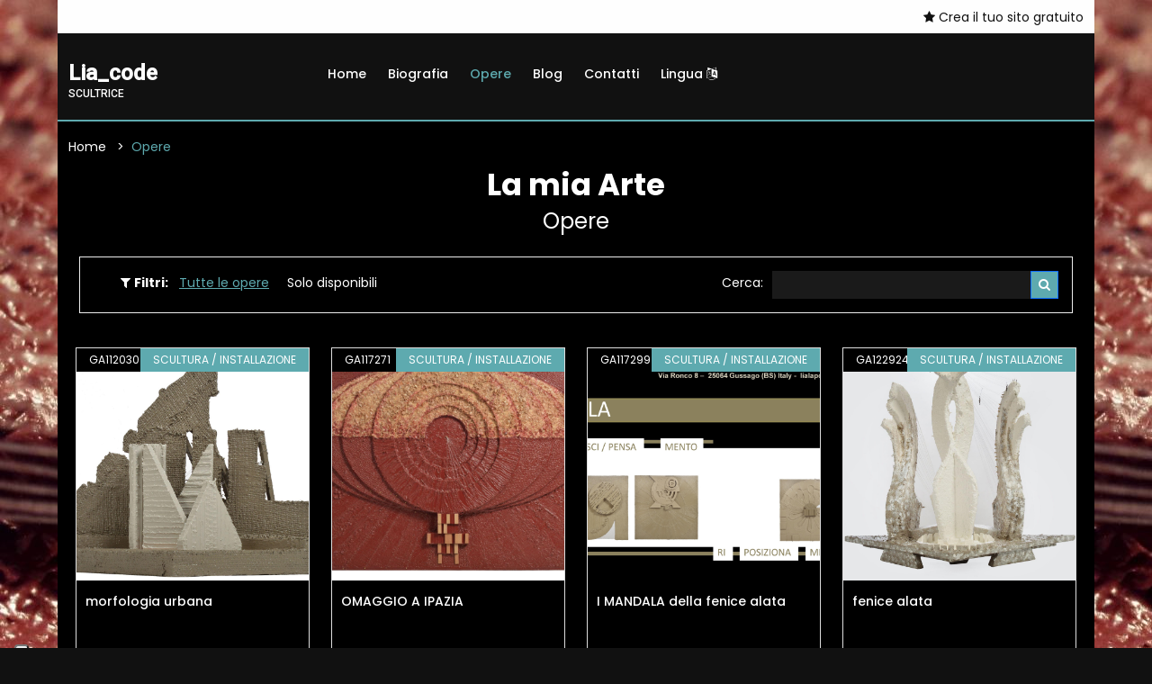

--- FILE ---
content_type: text/html; charset=UTF-8
request_url: https://www.gigarte.com/lia-code/opere
body_size: 5586
content:

<!doctype html>
<html class="no-js" lang="zxx">

<head>

    
<head>

    <title>Opere - Lia_code</title>
    <meta name="description" content="Opere - Lia_code" />
    <meta charset="utf-8">
    <meta name="robots" content="index, follow" />
    <meta name="viewport" content="width=device-width, initial-scale=1, shrink-to-fit=no">

    <!-- Favicon for Desktop, iOS and android -->
            <link rel="icon" type="image/png" href="/lia-code/favicon.ico">
    
    <meta property="og:title" content="Opere - Lia_code" />    <meta property="og:description"content="Opere - Lia_code" />    <meta property="og:image" content="/lia-code/image/-uploads-artisti-9/foto_12175/default.jpg" />
    <meta property="og:type" content="website" />

        <meta property="og:url" content="https://www.gigarte.com/lia-code/opere" />
    <link rel="canonical" href="https://www.gigarte.com/lia-code/opere" />
    
            <link href="https://fonts.googleapis.com/css2?family=Roboto:wght@400;500&family=Poppins:wght@300;400;500;600;700&display=swap" type="text/css" rel="stylesheet" />
    
    
    
    <link href="/cdn/css/cached_138b62295e52ade82cce48857f47b456_5EAAAF_000000_f9f9f9.css" type="text/css" rel="stylesheet" />

                        <!-- Google Tag Manager -->
            <script type="text/javascript" >
                (function(w,d,s,l,i){w[l]=w[l]||[];w[l].push({'gtm.start':
                        new Date().getTime(),event:'gtm.js'});var f=d.getElementsByTagName(s)[0],
                    j=d.createElement(s),dl=l!='dataLayer'?'&l='+l:'';j.async=true;j.src=
                    'https://www.googletagmanager.com/gtm.js?id='+i+dl;f.parentNode.insertBefore(j,f);
                })(window,document,'script','dataLayer','GTM-5XKGMVD');

                dataLayer.push({
                    env: 'production',
                    iubenda: {
                        marketing: false,
                        tracking: false,
                        social: false                    }
                })

                var globalDataLayer = {"conversion":{"transaction_id":"","event":""},"item":{"id":"","name":"","type":""},"utm":{"source":"","medium":"","campaign":""},"user":{"id":0,"code":""},"form":{"id":"","name":"","start":false,"current_step":1,"total_steps":1,"complete":false},"landing":{"id":0,"name":""},"language":"it","value":0,"currency":"EUR","coupon":false};

                if ( globalDataLayer && Object.keys(globalDataLayer).length > 0 ) {
                    dataLayer.push({"conversion":{"transaction_id":"","event":""},"item":{"id":"","name":"","type":""},"utm":{"source":"","medium":"","campaign":""},"user":{"id":0,"code":""},"form":{"id":"","name":"","start":false,"current_step":1,"total_steps":1,"complete":false},"landing":{"id":0,"name":""},"language":"it","value":0,"currency":"EUR","coupon":false});
                }

            </script>
            <!-- End Google Tag Manager -->
            
                    <!-- Facebook Pixel Code -->
        <script type="text/plain" class="_iub_cs_activate" 
                    data-iub-purposes="4" >
            !function(f,b,e,v,n,t,s)
            {if(f.fbq)return;n=f.fbq=function(){n.callMethod?
                n.callMethod.apply(n,arguments):n.queue.push(arguments)};
                if(!f._fbq)f._fbq=n;n.push=n;n.loaded=!0;n.version='2.0';
                n.queue=[];t=b.createElement(e);t.async=!0;
                t.src=v;s=b.getElementsByTagName(e)[0];
                s.parentNode.insertBefore(t,s)}(window,document,'script',
                'https://connect.facebook.net/en_US/fbevents.js');
            fbq('init', '1840583092863365');
            fbq('track', 'PageView');

                    </script>
        <!-- End Facebook Pixel Code -->
            
                            <script>
                    window.iubendaCurrentHost = 'www.gigarte.com';
                </script>
                <style>
                    #iubenda-cs-banner .iubenda-granular-controls-container .granular-control-checkbox label,
                    #iubenda-cs-banner #iubenda-cs-title {
                        color: #FFF !important;
                        line-height: normal !important;
                    }
                </style>
                
        <meta name="google-translate-customization" content="85dbf409b1ddd9cc-5d59c95b1a80eb73-g4f00272bdcade177-f" />
    
    <script>
        window.nodeEnv = 'production';
        window.domainName = 'www.gigarte.com';
    </script>

</head>
    
<script type="application/ld+json">{"@context":"https:\/\/schema.org","@type":"Organization","name":"Gigarte","alternateName":"Gigarte","url":"https:\/\/www.gigarte.com","logo":{"@type":"ImageObject","url":"https:\/\/www.gigarte.comhttps:\/\/www.gigarte.com\/img\/logo-pp.png"}}</script>
    
<script type="application/ld+json">{"@context":"https:\/\/schema.org","@type":"WebSite","name":"Gigarte","alternateName":"Gigarte","url":"https:\/\/www.gigarte.com"}</script>
</head>

<body class="theme-dark">


<!-- Main Wrapper Start -->
<div class="main-wrapper "
            style="background-color: transparent; background-image: url('/lia-code/image/-uploads-backgrounds-9/bg_12175/default.jpg');
                background-attachment: fixed;"
      >

    <div class="main-content        with-bg">

        
<!-- header-area start -->
<div class="header-area">

    
<!-- header-top start -->
<div class="header-top bg-black">
    <div class="container">
        <div class="row">
            <div class="col-7 col-lg-8 order-2">
                <div class="top-left-wrap">
                    
                                    </div>
            </div>
            <div class="col-12 col-lg-4 order-2">
                <div class="top-selector-wrapper">
                    <ul class="single-top-selector">

                        <!-- Sanguage Start -->
                        <li class="setting-top list-inline-item">
                            <div class="btn-group">
                                                                    <a href="https://www.gigarte.com/iscriviti">
                                        <i class="fa fa-star"></i> Crea il tuo sito gratuito                                    </a>
                                                            </div>
                        </li>
                        <!-- Sanguage End -->
                    </ul>
                </div>
            </div>
        </div>
    </div>
</div>
<!-- Header-top end -->

    <!-- Header-bottom start -->
    <div class="header-bottom-area header-sticky bg-grey">
        <div class="container">
            <div class="row">
                <div class="col-lg-3 col-10">
                    <!-- logo start -->
                    <div class="logo">
                        <a href="/lia-code" class="h4 font-family-roboto notranslate artist-name">
                            <strong>Lia_code</strong>

                                                            <span class="artist-qualify">
                                    scultrice                                </span>
                                                    </a>
                    </div>
                    <!-- logo end -->
                </div>
                <div class="col-lg-9 d-none d-lg-block">
                    
<!-- main-menu-area start -->
<div class="main-menu-area">
    <nav class="main-navigation">
                <ul>

                        <li  class="">
                <a href="/lia-code">Home                    
                    
                                    </a>

                            </li>
                        <li  class="">
                <a href="/lia-code/biografia">Biografia                    
                    
                                    </a>

                            </li>
                        <li  class="active">
                <a href="/lia-code/opere">Opere                    
                    
                                    </a>

                            </li>
                        <li  class="">
                <a href="/lia-code/blog">Blog                    
                    
                                    </a>

                            </li>
                        <li  class="">
                <a href="/lia-code/contatti">Contatti                    
                    
                                    </a>

                            </li>
                        <li  class="">
                <a href="/lia-code/lingua">Lingua                    
                                            <i class="fa fa-language"></i>
                    
                                    </a>

                            </li>
            
        </ul>
            </nav>
</div>
<!-- main-menu-area End -->                </div>
                <div class="col-2 d-lg-none">
                    <div class="header-bottom-right"></div>
                </div>
                <div class="col">
                    <!-- mobile-menu start -->
                    <div class="mobile-menu d-block d-lg-none"></div>
                    <!-- mobile-menu end -->
                </div>
            </div>
        </div>
    </div>
    <!-- Header-bottom end -->
</div>
<!-- Header-area end -->

        
<!-- breadcrumb-area start -->
<div class="breadcrumb-area bg-auto mb-0">
    <div class="container">
        <div class="row">
            <div class="col-lg-12">
                <ul class="breadcrumb-list">
                                            <li class="breadcrumb-item " aria-current="page">
                                                            <a href="/lia-code" target="">
                                    Home                                </a>
                                                    </li>
                                            <li class="breadcrumb-item active" aria-current="page">
                                                            Opere                                                    </li>
                                    </ul>
            </div>
        </div>
    </div>
</div>
<!-- breadcrumb-area end -->

    
<script type="application/ld+json">{"@context":"https:\/\/schema.org","@type":"BreadcrumbList","itemListElement":[{"@type":"ListItem","position":1,"item":{"@type":"WebPage","name":"Home","@id":"page-1","url":"\/lia-code"}},{"@type":"ListItem","position":2,"item":{"@type":"WebPage","name":"Opere","@id":"page-2","url":"\/lia-code\/opere"}}]}</script>
<div class="section-title text-center mb-3 mb-lg-4" style="padding-bottom: 0; background: none">
    <h2><strong>La mia Arte</strong></h2>
            <h3>Opere</h3>
    </div>

    <div class="content-wraper">
        <div class="container">

            
<style>
    .filters-component .fc-search input {
        background-color: rgb(55 55 55 / 0.1);
        border: 0;
        color: #2d2d2b;
        padding: 2px 8px;
    }

    .theme-dark .filters-component .fc-search input {
        background-color: rgb(255 255 255 / 0.1);
        color: #FFF;
    }
</style>

<!-- content-wraper start -->
<div class="filters-component content-wraper">
    <div class="container">
        <div class="row">
            <div class="col-lg-12">
                <!-- shop-top-bar start -->
                <div class="shop-top-bar">
                    <div class="shop-bar-inner">
                        <div class="toolbar-amount">
                            <span class="mr-1">
                                <i class="fa fa-filter"></i> <strong>Filtri:</strong>
                            </span>
                                                                                                <span class="mx-2 active">
                                        Tutte le opere</span>
                                                                                                                                <a href="javascript:;" class="mx-2"
                                       onclick="location.href='/lia-code/opere/disponibili'">
                                        Solo disponibili</a>
                                                                                    </div>
                    </div>

                                        <div class="product-select-box fc-search">
                        <form class="product-short" method="get" action="/lia-code/opere">
                            <p>Cerca: </p>
                            <input type="text" name="q" value="" />
                            <button type="submit" class="btn btn-sm btn-primary">
                                <i class="fa fa-search"></i>
                            </button>
                                                    </form>
                    </div>
                                    </div>
            </div>
        </div>
    </div>
</div>
            <div class="p-2">
                <div class="shop-products-wrapper">
                    <div class="shop-product-area">
                        <div class="row">

                            
                                <div class="col-lg-3 col-md-4 col-sm-6 mt-30">

                                    
<div class="single-product-wrap">
    <div class="product-image">
        <a href="/lia-code/opere/112030/morfologia-urbana.html">
            <img src="/lia-code/image/-uploads-opere-75/gigarte_opera_112030/fit.jpg" alt=""></a>
        <span class="label-product label-new">GA112030</span>
        <span class="label-product label-sale">Scultura / Installazione</span>
        <div class="quick_view">
            <a href="/lia-code/opere/112030/morfologia-urbana.html" title="Visualizza"
               class="quick-view-btn"><i class="fa fa-search"></i></a>
        </div>
    </div>
    <div class="product-content">
        <h3><a href="/lia-code/opere/112030/morfologia-urbana.html">
                morfologia urbana            </a></h3>
        <div class="price-box">
            <span class="new-price">&nbsp;</span>
        </div>
        <div class="product-action">
            <a href="/lia-code/opere/112030/morfologia-urbana.html" class="add-to-cart" title="Dettagli">
                <i class="fa fa-search"></i> Dettagli</a>
        </div>
    </div>
</div>
                                </div>

                            
                                <div class="col-lg-3 col-md-4 col-sm-6 mt-30">

                                    
<div class="single-product-wrap">
    <div class="product-image">
        <a href="/lia-code/opere/117271/omaggio-a-ipazia.html">
            <img src="/lia-code/image/-uploads-opere-79/gigarte_opera_117271/fit.jpg" alt=""></a>
        <span class="label-product label-new">GA117271</span>
        <span class="label-product label-sale">Scultura / Installazione</span>
        <div class="quick_view">
            <a href="/lia-code/opere/117271/omaggio-a-ipazia.html" title="Visualizza"
               class="quick-view-btn"><i class="fa fa-search"></i></a>
        </div>
    </div>
    <div class="product-content">
        <h3><a href="/lia-code/opere/117271/omaggio-a-ipazia.html">
                OMAGGIO A IPAZIA            </a></h3>
        <div class="price-box">
            <span class="new-price">&nbsp;</span>
        </div>
        <div class="product-action">
            <a href="/lia-code/opere/117271/omaggio-a-ipazia.html" class="add-to-cart" title="Dettagli">
                <i class="fa fa-search"></i> Dettagli</a>
        </div>
    </div>
</div>
                                </div>

                            
                                <div class="col-lg-3 col-md-4 col-sm-6 mt-30">

                                    
<div class="single-product-wrap">
    <div class="product-image">
        <a href="/lia-code/opere/117299/i-mandala-della-fenice-alata.html">
            <img src="/lia-code/image/-uploads-opere-79/gigarte_opera_117299/fit.jpg" alt=""></a>
        <span class="label-product label-new">GA117299</span>
        <span class="label-product label-sale">Scultura / Installazione</span>
        <div class="quick_view">
            <a href="/lia-code/opere/117299/i-mandala-della-fenice-alata.html" title="Visualizza"
               class="quick-view-btn"><i class="fa fa-search"></i></a>
        </div>
    </div>
    <div class="product-content">
        <h3><a href="/lia-code/opere/117299/i-mandala-della-fenice-alata.html">
                I MANDALA della fenice alata            </a></h3>
        <div class="price-box">
            <span class="new-price">&nbsp;</span>
        </div>
        <div class="product-action">
            <a href="/lia-code/opere/117299/i-mandala-della-fenice-alata.html" class="add-to-cart" title="Dettagli">
                <i class="fa fa-search"></i> Dettagli</a>
        </div>
    </div>
</div>
                                </div>

                            
                                <div class="col-lg-3 col-md-4 col-sm-6 mt-30">

                                    
<div class="single-product-wrap">
    <div class="product-image">
        <a href="/lia-code/opere/122924/fenice-alata.html">
            <img src="/lia-code/image/-uploads-opere-82/gigarte_opera_122924/fit.jpg" alt=""></a>
        <span class="label-product label-new">GA122924</span>
        <span class="label-product label-sale">Scultura / Installazione</span>
        <div class="quick_view">
            <a href="/lia-code/opere/122924/fenice-alata.html" title="Visualizza"
               class="quick-view-btn"><i class="fa fa-search"></i></a>
        </div>
    </div>
    <div class="product-content">
        <h3><a href="/lia-code/opere/122924/fenice-alata.html">
                fenice alata            </a></h3>
        <div class="price-box">
            <span class="new-price">&nbsp;</span>
        </div>
        <div class="product-action">
            <a href="/lia-code/opere/122924/fenice-alata.html" class="add-to-cart" title="Dettagli">
                <i class="fa fa-search"></i> Dettagli</a>
        </div>
    </div>
</div>
                                </div>

                            
                                <div class="col-lg-3 col-md-4 col-sm-6 mt-30">

                                    
<div class="single-product-wrap">
    <div class="product-image">
        <a href="/lia-code/opere/170316/vortici-emozionali.html">
            <img src="/lia-code/image/-uploads-opere-114/gigarte_opera_170316/fit.jpg" alt=""></a>
        <span class="label-product label-new">GA170316</span>
        <span class="label-product label-sale">Scultura / Installazione</span>
        <div class="quick_view">
            <a href="/lia-code/opere/170316/vortici-emozionali.html" title="Visualizza"
               class="quick-view-btn"><i class="fa fa-search"></i></a>
        </div>
    </div>
    <div class="product-content">
        <h3><a href="/lia-code/opere/170316/vortici-emozionali.html">
                VORTICI EMOZIONALI            </a></h3>
        <div class="price-box">
            <span class="new-price">&nbsp;</span>
        </div>
        <div class="product-action">
            <a href="/lia-code/opere/170316/vortici-emozionali.html" class="add-to-cart" title="Dettagli">
                <i class="fa fa-search"></i> Dettagli</a>
        </div>
    </div>
</div>
                                </div>

                            
                                <div class="col-lg-3 col-md-4 col-sm-6 mt-30">

                                    
<div class="single-product-wrap">
    <div class="product-image">
        <a href="/lia-code/opere/170317/chapeaux.html">
            <img src="/lia-code/image/-uploads-opere-114/gigarte_opera_170317/fit.jpg" alt=""></a>
        <span class="label-product label-new">GA170317</span>
        <span class="label-product label-sale">Scultura / Installazione</span>
        <div class="quick_view">
            <a href="/lia-code/opere/170317/chapeaux.html" title="Visualizza"
               class="quick-view-btn"><i class="fa fa-search"></i></a>
        </div>
    </div>
    <div class="product-content">
        <h3><a href="/lia-code/opere/170317/chapeaux.html">
                chapeaux            </a></h3>
        <div class="price-box">
            <span class="new-price">&nbsp;</span>
        </div>
        <div class="product-action">
            <a href="/lia-code/opere/170317/chapeaux.html" class="add-to-cart" title="Dettagli">
                <i class="fa fa-search"></i> Dettagli</a>
        </div>
    </div>
</div>
                                </div>

                            
                                <div class="col-lg-3 col-md-4 col-sm-6 mt-30">

                                    
<div class="single-product-wrap">
    <div class="product-image">
        <a href="/lia-code/opere/175586/viaggio-nel-verticale.html">
            <img src="/lia-code/image/-uploads-opere-118/gigarte_opera_175586/fit.jpg" alt=""></a>
        <span class="label-product label-new">GA175586</span>
        <span class="label-product label-sale">Scultura / Installazione</span>
        <div class="quick_view">
            <a href="/lia-code/opere/175586/viaggio-nel-verticale.html" title="Visualizza"
               class="quick-view-btn"><i class="fa fa-search"></i></a>
        </div>
    </div>
    <div class="product-content">
        <h3><a href="/lia-code/opere/175586/viaggio-nel-verticale.html">
                Viaggio nel verticale            </a></h3>
        <div class="price-box">
            <span class="new-price">&nbsp;</span>
        </div>
        <div class="product-action">
            <a href="/lia-code/opere/175586/viaggio-nel-verticale.html" class="add-to-cart" title="Dettagli">
                <i class="fa fa-search"></i> Dettagli</a>
        </div>
    </div>
</div>
                                </div>

                            
                                <div class="col-lg-3 col-md-4 col-sm-6 mt-30">

                                    
<div class="single-product-wrap">
    <div class="product-image">
        <a href="/lia-code/opere/176478/uniforme-7bit.html">
            <img src="/lia-code/image/-uploads-opere-118/gigarte_opera_176478/fit.jpg" alt=""></a>
        <span class="label-product label-new">GA176478</span>
        <span class="label-product label-sale">Scultura / Installazione</span>
        <div class="quick_view">
            <a href="/lia-code/opere/176478/uniforme-7bit.html" title="Visualizza"
               class="quick-view-btn"><i class="fa fa-search"></i></a>
        </div>
    </div>
    <div class="product-content">
        <h3><a href="/lia-code/opere/176478/uniforme-7bit.html">
                UNI-FORME 7bit            </a></h3>
        <div class="price-box">
            <span class="new-price">&nbsp;</span>
        </div>
        <div class="product-action">
            <a href="/lia-code/opere/176478/uniforme-7bit.html" class="add-to-cart" title="Dettagli">
                <i class="fa fa-search"></i> Dettagli</a>
        </div>
    </div>
</div>
                                </div>

                            
                                <div class="col-lg-3 col-md-4 col-sm-6 mt-30">

                                    
<div class="single-product-wrap">
    <div class="product-image">
        <a href="/lia-code/opere/180579/uniforme-7bitmacro01.html">
            <img src="/lia-code/image/-uploads-opere-121/gigarte_opera_180579/fit.jpg" alt=""></a>
        <span class="label-product label-new">GA180579</span>
        <span class="label-product label-sale">Scultura / Installazione</span>
        <div class="quick_view">
            <a href="/lia-code/opere/180579/uniforme-7bitmacro01.html" title="Visualizza"
               class="quick-view-btn"><i class="fa fa-search"></i></a>
        </div>
    </div>
    <div class="product-content">
        <h3><a href="/lia-code/opere/180579/uniforme-7bitmacro01.html">
                UNI-FORME 7bit-MACRO01            </a></h3>
        <div class="price-box">
            <span class="new-price">&nbsp;</span>
        </div>
        <div class="product-action">
            <a href="/lia-code/opere/180579/uniforme-7bitmacro01.html" class="add-to-cart" title="Dettagli">
                <i class="fa fa-search"></i> Dettagli</a>
        </div>
    </div>
</div>
                                </div>

                            
                                <div class="col-lg-3 col-md-4 col-sm-6 mt-30">

                                    
<div class="single-product-wrap">
    <div class="product-image">
        <a href="/lia-code/opere/180581/uniforme-7bitmacro02.html">
            <img src="/lia-code/image/-uploads-opere-121/gigarte_opera_180581/fit.jpg" alt=""></a>
        <span class="label-product label-new">GA180581</span>
        <span class="label-product label-sale">Scultura / Installazione</span>
        <div class="quick_view">
            <a href="/lia-code/opere/180581/uniforme-7bitmacro02.html" title="Visualizza"
               class="quick-view-btn"><i class="fa fa-search"></i></a>
        </div>
    </div>
    <div class="product-content">
        <h3><a href="/lia-code/opere/180581/uniforme-7bitmacro02.html">
                UNI-FORME 7bit-MACRO02            </a></h3>
        <div class="price-box">
            <span class="new-price">&nbsp;</span>
        </div>
        <div class="product-action">
            <a href="/lia-code/opere/180581/uniforme-7bitmacro02.html" class="add-to-cart" title="Dettagli">
                <i class="fa fa-search"></i> Dettagli</a>
        </div>
    </div>
</div>
                                </div>

                            
                                <div class="col-lg-3 col-md-4 col-sm-6 mt-30">

                                    
<div class="single-product-wrap">
    <div class="product-image">
        <a href="/lia-code/opere/182419/omaggio-ad-artemisia-monosco.html">
            <img src="/lia-code/image/-uploads-opere-122/gigarte_opera_182419/fit.jpg" alt=""></a>
        <span class="label-product label-new">GA182419</span>
        <span class="label-product label-sale">Scultura / Installazione</span>
        <div class="quick_view">
            <a href="/lia-code/opere/182419/omaggio-ad-artemisia-monosco.html" title="Visualizza"
               class="quick-view-btn"><i class="fa fa-search"></i></a>
        </div>
    </div>
    <div class="product-content">
        <h3><a href="/lia-code/opere/182419/omaggio-ad-artemisia-monosco.html">
                omaggio ad ARTEMISIA - monoscopio            </a></h3>
        <div class="price-box">
            <span class="new-price">&nbsp;</span>
        </div>
        <div class="product-action">
            <a href="/lia-code/opere/182419/omaggio-ad-artemisia-monosco.html" class="add-to-cart" title="Dettagli">
                <i class="fa fa-search"></i> Dettagli</a>
        </div>
    </div>
</div>
                                </div>

                            
                                <div class="col-lg-3 col-md-4 col-sm-6 mt-30">

                                    
<div class="single-product-wrap">
    <div class="product-image">
        <a href="/lia-code/opere/182420/uniforme-7bitsimbolocomplet.html">
            <img src="/lia-code/image/-uploads-opere-122/gigarte_opera_182420/fit.jpg" alt=""></a>
        <span class="label-product label-new">GA182420</span>
        <span class="label-product label-sale">Scultura / Installazione</span>
        <div class="quick_view">
            <a href="/lia-code/opere/182420/uniforme-7bitsimbolocomplet.html" title="Visualizza"
               class="quick-view-btn"><i class="fa fa-search"></i></a>
        </div>
    </div>
    <div class="product-content">
        <h3><a href="/lia-code/opere/182420/uniforme-7bitsimbolocomplet.html">
                UNI-FORME 7bit-simbolo_completo            </a></h3>
        <div class="price-box">
            <span class="new-price">&nbsp;</span>
        </div>
        <div class="product-action">
            <a href="/lia-code/opere/182420/uniforme-7bitsimbolocomplet.html" class="add-to-cart" title="Dettagli">
                <i class="fa fa-search"></i> Dettagli</a>
        </div>
    </div>
</div>
                                </div>

                            
                        </div>
                    </div>
                </div>
            </div>

            
<!-- paginatoin-area start -->
<div class="paginatoin-area">
    <div class="row">
        <div class="col-lg-12">
            <ul class="pagination-box">

                
                
                    
                        <li class="active"><span>1</span></li>

                    
                
                    
                        <li class="active">
                            <a href="?pag=2">
                                2                            </a>
                        </li>

                    
                
                    
                        <li class="active">
                            <a href="?pag=3">
                                3                            </a>
                        </li>

                    
                
                    
                        <li class="active">
                            <a href="?pag=4">
                                4                            </a>
                        </li>

                    
                
                
                    <li>
                        <a href="?pag=2" class="Avanti"> Avanti
                            <i class="fa fa-chevron-right"></i></a>
                    </li>

                
            </ul>
        </div>
    </div>
</div>
<!-- paginatoin-area end -->
        </div>
    </div>

        
<!-- Footer Aare Start -->
<footer class="footer-area">
    <!-- footer-top start -->
    <div class="footer-top pt--50 section-pb">
        <div class="container">
            <div class="row">
                <div class="col-lg-3 col-md-6">
                    <!-- footer-info-area start -->
                    <div class="footer-info-area">
                        <div class="footer-logo text-white h4 font-weight-bold font-family-roboto">
                            <strong>Lia_code</strong>
                        </div>
                    </div>
                    <!-- footer-info-area end -->
                </div>
                <div class="col-lg-5 col-md-6">
                    <div class="row">
                        <div class="col-lg-12 col-md-12">
                            <!-- footer-info-area start -->
                            <div class="footer-info-area">
                                <div class="desc_footer">
                                    <ul>
                                                                                <li><a href="https://www.gigarte.com/premium" target="_blank">
                                                Ti piace questo sito? ★ <u>Crea il tuo gratuito su Gigarte.com</u></a></li>
                                                                                <li><a href="https://www.gigarte.com/chi-siamo" target="_blank">
                                                Chi siamo</a></li>
                                                                                <li><a href="https://www.gigarte.com/privacy-policy" target="_blank">
                                                Privacy Policy</a></li>
                                                                                <li><a href="https://www.gigarte.com/cookie-policy" target="_blank">
                                                Cookie Policy</a></li>
                                                                                <li><a href="/lia-code/lingua" target="_blank">
                                                Lingua</a></li>
                                                                            </ul>
                                </div>
                            </div>
                            <!-- footer-info-area end -->
                        </div>
                    </div>
                </div>
                <div class="col-lg-4 col-md-12">
                    <!-- footer-info-area start -->
                    <div class="footer-info-area">
                        <div class="desc_footer">
                            
                                                    </div>
                    </div>
                    <!-- footer-info-area end -->
                </div>
            </div>
        </div>
    </div>
    <!-- footer-top end -->
    <!-- footer-buttom start -->
    <div class="footer-buttom">
        <div class="container">
            <div class="row">
                <div class="col-lg-12">
                    <div class="copy-right">
                        <p>Powered by Orange 7 s.r.l. - P.IVA e C.F. 02486790468
                            | Via Nicola Pisano 76L, Viareggio (LU) - 55049 | Capitale Sociale 10.200,00 Euro
                            <br>Tutti i diritti riservati - 2026 © Fatto con <span class="love">♥</span> su
                            <a class="link-hover" data-hover-text="Gigarte.com" target="_blank"
                               rel="nofollow"
                               href="https://www.gigarte.com/">Gigarte.com</a>
                        </p>
                    </div>
                </div>
            </div>
        </div>
    </div>
    <!-- footer-buttom start -->
</footer>
<!-- Footer Aare End -->

    </div>

    </div>
<!-- Main Wrapper End -->

<!-- JS
============================================ -->


    <script src="https://js.hCaptcha.com/1/api.js"></script>

    <script src="/cdn/js/cached_8c86a5eba422de7392842fc3824a3472_5EAAAF_000000_f9f9f9.js"></script>


<!-- FACEBOOK PIXEL -->
    
<script type="text/plain" class="_iub_cs_activate" 
                    data-iub-purposes="5" >
        fbq('track', 'ViewContent');
    
    
    
    </script>
        <script
                src="//js.sentry-cdn.com/1ec4806256664cf1b11d4093d642ed9d.min.js"
                crossorigin="anonymous"
        ></script>
        

    
<div style="display: none">
    
    <div id="google_translate_element"></div>
    <script type="text/javascript">
        function googleTranslateElementInit() {
            new google.translate.TranslateElement({pageLanguage: 'it',
                layout: google.translate.TranslateElement.InlineLayout.HORIZONTAL,
                autoDisplay: false, gaTrack: false}, 'google_translate_element');
        }
    </script>
    <script type="text/javascript"
        src="//translate.google.com/translate_a/element.js?cb=googleTranslateElementInit"></script>

</div>
</body>

</html>
